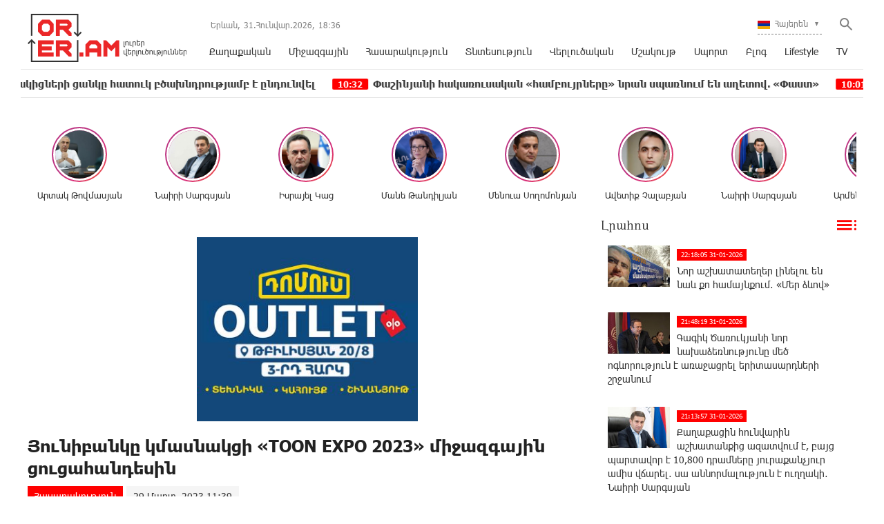

--- FILE ---
content_type: text/html; charset=UTF-8
request_url: https://www.orer.am/?p=465846&l=am
body_size: 13736
content:
<!doctype html>
<html class="no-js" lang="">
    <head>
		<!-- Google tag (gtag.js) -->
		<script async src="https://www.googletagmanager.com/gtag/js?id=G-PJH8GWSR1N"></script>
		<script>
		  window.dataLayer = window.dataLayer || [];
		  function gtag(){dataLayer.push(arguments);}
		  gtag('js', new Date());

		  gtag('config', 'G-PJH8GWSR1N');
		</script>
        <meta charset="utf-8">
        <meta http-equiv="X-UA-Compatible" content="IE=edge">
        <title>Orer.am | Յունիբանկը կմասնակցի «TOON EXPO 2023» միջազգային ցուցահանդեսին
</title>
        <meta name="description" content="">
        <meta name="viewport" content="width=device-width, initial-scale=1, user-scalable=0">

        <!-- Place favicon.ico and apple-touch-icon.png in the root directory -->

        <meta property='og:title' content="Յունիբանկը կմասնակցի «TOON EXPO 2023» միջազգային ցուցահանդեսին
" />
        <meta property='og:description' content="Յունիբանկը կմասնակցի &laquo;TOON&nbsp;EXPO&nbsp;2023&raquo; անշարժ գույքի և շինարարության խոշորագույն միջազգային ցուցահանդեսին, որն անցկացվելու է 2023 թվականի մարտի 31-ից ապրիլի 2-ը Կարեն Դեմիրճյանի ա" />
        <meta property='og:image' content="https://orer.am/timthumb.php?src=disc/29-03-23/debfc1362893263a8ef613d447306772.jpg&w=600&h=315" />
        <meta property='og:url' content="https://orer.am/?p=465846&l=am/" />
		<meta property="og:type" content="Website">
		
		<meta property="fb:app_id" content="1594874630779250" />
		<meta property="fb:pages" content="811595118908042" />


		<link rel="icon" href="favicon.ico?v=2" type="image/ico" sizes="16x16">

		<link rel="manifest" href="site.webmanifest">
		<link rel="apple-touch-icon" href="apple-touch-icon.png">
		<!-- Place favicon.ico in the root directory -->

		<link rel="stylesheet" href="webfont/stylesheet.css">
		<link rel="stylesheet" href="css/normalize.css">
		<link rel="stylesheet" href="css/owl.carousel.min.css">
		<link rel="stylesheet" href="css/owl.theme.default.min.css">
		<link rel="stylesheet" href="css/zuck.min.css">
		<link rel="stylesheet" href="css/snapgram.css">
		<link rel="stylesheet" href="css/main.css?v=0.0010">
		
		  
		<script src="js/zuck.min.js"></script>
		<script src="js/script.js"></script>
		
		<script type="text/javascript" src="https://orer.am/js/adfox.asyn.code.ver3.js?v=0.01"> </script>
		
				
		<script>window.yaContextCb = window.yaContextCb || []</script>
		<script src="https://yandex.ru/ads/system/context.js" async></script>
		<script>
			const nnlJS = document.createElement('script'); 
			nnlJS.src = "https://ads.caramel.am/nnl.js?ts="+new Date().getTime();
			nnlJS.async = true;
			document.head.appendChild(nnlJS);
		</script>

		
		<meta name="theme-color" content="#e60000">

		<script>
			var htmDIR = "/";
			var lang   = "am";
			var session_name   = "PHPSESSID";
			var session_id   = "";
		</script>
		
		<!-- Yandex.Metrika counter -->
		<script type="text/javascript" >
		   (function(m,e,t,r,i,k,a){m[i]=m[i]||function(){(m[i].a=m[i].a||[]).push(arguments)};
		   m[i].l=1*new Date();
		   for (var j = 0; j < document.scripts.length; j++) {if (document.scripts[j].src === r) { return; }}
		   k=e.createElement(t),a=e.getElementsByTagName(t)[0],k.async=1,k.src=r,a.parentNode.insertBefore(k,a)})
		   (window, document, "script", "https://mc.yandex.ru/metrika/tag.js", "ym");

		   ym(95157086, "init", {
				clickmap:true,
				trackLinks:true,
				accurateTrackBounce:true,
				webvisor:true
		   });
		</script>
		<noscript><div><img src="https://mc.yandex.ru/watch/95157086" style="position:absolute; left:-9999px;" alt="" /></div></noscript>
		<!-- /Yandex.Metrika counter -->
		

		
		

</head>
<body>

	<div id="fb-root"></div>
	<script async defer crossorigin="anonymous" src="https://connect.facebook.net/en_US/sdk.js#xfbml=1&version=v7.0&appId=171040006306876&autoLogAppEvents=1" nonce="hhasuBsa"></script>
	
	
	<header class="clearfix">
		<div class="logo">
			<a href="/?l=am">
				<img src="img/logo.png?v=2" title="Orer.am - ամենաթարմ լուրերն ու նորությունները" alt="Orer.am Logo">
			</a>
		</div>
		<div class="headerRight clearfix">
			<div class="headerRightTop clearfix">
				<div class="usefull">
					<span>Երևան,</span> <span>31.Հունվար.2026,</span> <span><div id="hours">00</div><div id="sec">:</div><div id="min">00</div></span>
				</div>
				<div class="searchWrapper">
					<div class="searchBut"></div>
					<div class="searchBox">
						<form action="/?l=am" method="get">
							<input  type="search" class="submitLine" placeholder="որոնեք ըստ վերնագրի կամ բանալի բառերի․․․" name="s" value="">
							<input  type="submit" class="submitSearch" value="Որոնել">
							<div class="closeSearch"></div>
						</form>
					</div>
				</div>
				<div class="langBar">
									<div class="currentLang">
						<a><img src="img/flags/am.png"> <span>Հայերեն</span></a>
					</div>
					<div class="selectLang">
						<a href="/?p=465846&l=ru"><img src="img/flags/ru.png"> <span>Русский</span></a>
						<a href="/?p=465846&l=en"><img src="img/flags/en.png"> <span>English</span></a>
					</div>
								</div>
			</div>
			<div class="mobiMenu">ՄԵՆՅՈՒ</div>
			<nav class="menu">
				<a href="/?cat=1&l=am" >Քաղաքական</a>
				<a href="/?cat=22&l=am" >Միջազգային</a>
				<a href="/?cat=7&l=am" >Հասարակություն</a>
				<a href="/?cat=8&l=am" >Տնտեսություն</a>
				<a href="/?cat=11&l=am" >Վերլուծական</a>
				<a href="/?cat=10&l=am" >Մշակույթ</a>
				<a href="/?cat=26&l=am" >Սպորտ</a>
				<a href="/?cat=23&l=am" >Բլոգ</a>
				<a href="/?cat=24&l=am" >Lifestyle</a>
				<a href="/?cat=25&l=am" >TV</a>
			</nav>
		</div>
	</header>
	<marquee class="ticker" behavior="scroll" direction="left" onmouseover="this.stop();" onmouseout="this.start();">
			<a href="/?p=506291&l=am">
			<time>15:19</time> Հայաստանը լրացուցիչ աջակցություն է խնդրում ԵՄ-ից 		</a>
			<a href="/?p=506290&l=am">
			<time>15:05</time> ՔՊ դիսկոտեկի մասնակիցների ցանկը հատուկ բծախնդրությամբ է ընդունվել
		</a>
			<a href="/?p=506263&l=am">
			<time>10:32</time> Փաշինյանի հակառուսական «համբույրները» նրան սպառնում են աղետով. «Փաստ»		</a>
			<a href="/?p=506260&l=am">
			<time>10:01</time> Իշխանության գործողությունները հանգեցնում են Հայաստանի իրական ինքնիշխանության արագ կորստին. «Փաստ»		</a>
			<a href="/?p=506258&l=am">
			<time>9:34</time> «Հետաքրքրասեր, բանիմաց, համեստ տղա էր Գևորգս». ավագ կապավոր Գևորգ Կարապետյանն անմահացել է հոկտեմբերի 25-ին Վարանդայում. «Փաստ»		</a>
			<a href="/?p=506257&l=am">
			<time>9:03</time> Ապագլոբալացման միտումները՝ աշխարհաքաղաքական մրցակցության հոլովույթում. «Փաստ»		</a>
			<a href="/?p=506256&l=am">
			<time>8:32</time> Պաշտպանական վերափոխումը՝ Հայաստանի գոյատևման երաշխիք. «Փաստ»		</a>
			<a href="/?p=506254&l=am">
			<time>8:01</time> «Խաղաղության հեռանկարի մասին իշխանությունների խոսույթը սին է, խաղաղության հնարավորությունները գնալով նվազում են, եթե այս իշխանությունը վերարտադրվի». «Փաստ»		</a>
			<a href="/?p=506252&l=am">
			<time>7:34</time> Ո՞ւմ կտրամադրվի լրավճար. առաջարկվում է տարանջատում սահմանել ուսուցիչ չհամարվող մանկավարժական և վարչական աշխատողների միջև. «Փաստ»		</a>
			<a href="/?p=506251&l=am">
			<time>7:03</time> Ինչպես խուսափել իշխանությունների «ջրաղացին ջուր լցնելուց». «Փաստ»		</a>
		</marquee>
	<!--
	<a href="https://shop.idealsystem.am" target="_blank" style="display: block;max-width: 1220px;width: 100%;margin: 0 auto;">
		<img src="banners/ideal.jpg?v=30" width="100%">
	</a>
	<div style="position:relative;max-width: 1220px;width: 100%;margin: 0 auto;">
		<iframe src="</?=htmDIR."banners/ideal/index.html" ?>"  width='100%' height='100' frameborder='0' scrolling='no' style='margin: 0 0 0 0;' class="sasbanner"></iframe>
		<a href="https://shop.idealsystem.am/am/saled/" target="_blank" style="display:block;position:absolute;width: 100%;height: 100%;top: 0;left: 0;"></a>
	</div>
	-->
	<div class="main clearfix">
				
				﻿			<div id="stories" class="storiesWrapper"></div>
			<script> 
			  var currentSkin = getCurrentSkin();
			  var stories = new Zuck('stories', {
				backNative: true,
				previousTap: true,
				skin: currentSkin['name'],
				autoFullScreen: currentSkin['params']['autoFullScreen'],
				avatars: currentSkin['params']['avatars'],
				paginationArrows: currentSkin['params']['paginationArrows'],
				list: currentSkin['params']['list'],
				cubeEffect: currentSkin['params']['cubeEffect'],
				localStorage: true,
				stories: [
									Zuck.buildTimelineItem(
						"494842",
						"https://orer.am/timthumb.php?src=disc/24-06-25/5c6e528d0ff05452aa17a108450793b3.jpg&w=150&h=150",
						"Արտակ Թովմասյան",
						"https://orer.am/?p=494798&l=am",
						timestamp(),
						[
							["494842-1", "photo", 10, "https://orer.am/timthumb.php?src=disc/24-06-25/e8bb92526a0db9376c16111283fdd6da.jpg&w=600&h=900", "https://orer.am/timthumb.php?src=disc/24-06-25/e8bb92526a0db9376c16111283fdd6da.jpg&w=600&h=900", 'https://orer.am/?p=494798&l=am&source=story', 'Հայաստանին անհրաժեշտ է ուժեղացնել պետական ​​սահմանի պաշտպանության միջոցները', false, '1750773713']
						]
					),
									Zuck.buildTimelineItem(
						"494840",
						"https://orer.am/timthumb.php?src=disc/24-06-25/a97a4c4d22cfd2309a49c58eb2312feb.jpg&w=150&h=150",
						"Նաիրի Սարգսյան",
						"https://orer.am/?p=494833&l=am",
						timestamp(),
						[
							["494840-1", "photo", 10, "https://orer.am/timthumb.php?src=disc/24-06-25/2d890fb73f54a6c6709fc080ba9dec84.jpg&w=600&h=900", "https://orer.am/timthumb.php?src=disc/24-06-25/2d890fb73f54a6c6709fc080ba9dec84.jpg&w=600&h=900", 'https://orer.am/?p=494833&l=am&source=story', 'ՀԷՑ-ի հնարավոր «պետականացումն» անթույլատրելի է և կունենա անդառնալի հետևանքներ', false, '1750773648']
						]
					),
									Zuck.buildTimelineItem(
						"494839",
						"https://orer.am/timthumb.php?src=disc/24-06-25/70df4ef8672e1eaf37c5237feb66f968.jpg&w=150&h=150",
						"Իսրայել Կաց",
						"https://orer.am/?p=494835&l=am",
						timestamp(),
						[
							["494839-1", "photo", 10, "https://orer.am/timthumb.php?src=disc/24-06-25/51840e1567c9cd70a9ace32e8dec6b10.jpg&w=600&h=900", "https://orer.am/timthumb.php?src=disc/24-06-25/51840e1567c9cd70a9ace32e8dec6b10.jpg&w=600&h=900", 'https://orer.am/?p=494835&l=am&source=story', 'Իրանից hրթիռներ են արձшկվել Իսրայելի տարածքի ուղղությամբ, հրամայել եմ արձագանքել hրադադարի խախտումներին', false, '1750773598']
						]
					),
									Zuck.buildTimelineItem(
						"480370",
						"https://orer.am/timthumb.php?src=disc/22-07-24/e332875c1aecb4b71f74371620b4975d.jpg&w=150&h=150",
						"Մանե Թանդիլյան",
						"https://orer.am/?p=480351&l=am",
						timestamp(),
						[
							["480370-1", "photo", 10, "https://orer.am/timthumb.php?src=disc/22-07-24/ba3a32dc393c509117227fdc01b5138d.jpg&w=600&h=900", "https://orer.am/timthumb.php?src=disc/22-07-24/ba3a32dc393c509117227fdc01b5138d.jpg&w=600&h=900", 'https://orer.am/?p=480351&l=am&source=story', 'Ադրբեջանի նախագահը հերթական անգամ խոսում է ադրբեջանցիների՝ Հայաստան վերադարձի մասին, որին ի պատասխան Հայաստանի վարչապետը լուռ հեծանիվ է քշում', false, '1721655322']
						]
					),
									Zuck.buildTimelineItem(
						"479554",
						"https://orer.am/timthumb.php?src=disc/27-06-24/3316571606852d104b8811de32a53700.jpg&w=150&h=150",
						"Մենուա Սողոմոնյան",
						"https://orer.am/?p=479533&l=am",
						timestamp(),
						[
							["479554-1", "photo", 10, "https://orer.am/timthumb.php?src=disc/27-06-24/6955e7b8699b5dc8a10a7067a7912430.jpg&w=600&h=900", "https://orer.am/timthumb.php?src=disc/27-06-24/6955e7b8699b5dc8a10a7067a7912430.jpg&w=600&h=900", 'https://orer.am/?p=479533&l=am&source=story', 'Իշխանության նպատակները հայկական չեն, Սրբազան շարժման նպատակը հայկական է', false, '1719468793']
						]
					),
									Zuck.buildTimelineItem(
						"479553",
						"https://orer.am/timthumb.php?src=disc/27-06-24/e6fa1481a03dcb3eb089e133161b2019.jpg&w=150&h=150",
						"Ավետիք Չալաբյան",
						"https://orer.am/?p=479552&l=am",
						timestamp(),
						[
							["479553-1", "photo", 10, "https://orer.am/timthumb.php?src=disc/27-06-24/02e305d28a03497d1ce40e79825db27a.jpg&w=600&h=900", "https://orer.am/timthumb.php?src=disc/27-06-24/02e305d28a03497d1ce40e79825db27a.jpg&w=600&h=900", 'https://orer.am/?p=479552&l=am&source=story', 'ԵԽԽՎ-ն միաձայն ընդունեց իր մշտադիտարկման հանձնաժողովի կողմից պատրաստած զեկույցը Հայաստանի Հանրապետության ստանձնած պարտավորությունների կատարման վերաբերյալ', false, '1719468748']
						]
					),
									Zuck.buildTimelineItem(
						"478309",
						"https://orer.am/timthumb.php?src=disc/24-05-24/f1cfde4518283846bd3dfc42321d7670.jpg&w=150&h=150",
						"Նաիրի Սարգսյան",
						"https://orer.am/?p=478308&l=am",
						timestamp(),
						[
							["478309-1", "photo", 10, "https://orer.am/timthumb.php?src=disc/24-05-24/fb8955ee4b4f2bee14d84fcf6370b810.jpg&w=600&h=900", "https://orer.am/timthumb.php?src=disc/24-05-24/fb8955ee4b4f2bee14d84fcf6370b810.jpg&w=600&h=900", 'https://orer.am/?p=478308&l=am&source=story', 'Ցավակցում եմ բարեկամ Իրանի ժողովրդին՝ մաղթելով ուժ հաղթահարելու այս ծանր փորձությունը', false, '1716530188']
						]
					),
									Zuck.buildTimelineItem(
						"477947",
						"https://orer.am/timthumb.php?src=disc/14-05-24/a1338825bcc6f7e163de8db4653f02f7.jpg&w=150&h=150",
						"Արմեն Մանվելյան",
						"https://orer.am/?p=477946&l=am",
						timestamp(),
						[
							["477947-1", "photo", 10, "https://orer.am/timthumb.php?src=disc/14-05-24/05ac4ec255a18716aeecf97801b0ee83.jpg&w=600&h=900", "https://orer.am/timthumb.php?src=disc/14-05-24/05ac4ec255a18716aeecf97801b0ee83.jpg&w=600&h=900", 'https://orer.am/?p=477946&l=am&source=story', 'Սրբազան շարժումը դատապարտված է հաջողության հասնելու, հակառակ դեպքում 1915 թվականի կրկնությունը ուրվագծվելու է մեր աչքի առաջ ու լինելու է էլ ավելի դաժան', false, '1715686204']
						]
					),
									Zuck.buildTimelineItem(
						"477591",
						"https://orer.am/timthumb.php?src=disc/06-05-24/8cac7d62f3f066c3ba0e235566feb263.jpg&w=150&h=150",
						"Բագրատ Սրբազան",
						"https://orer.am/?p=477583&l=am",
						timestamp(),
						[
							["477591-1", "photo", 10, "https://orer.am/timthumb.php?src=disc/06-05-24/63f1eef06025f8585bf11a2802324ca1.jpg&w=600&h=900", "https://orer.am/timthumb.php?src=disc/06-05-24/63f1eef06025f8585bf11a2802324ca1.jpg&w=600&h=900", 'https://orer.am/?p=477583&l=am&source=story', 'Ովքեր կգոռան, կճչան, կհեռացվեն, սա կուռքերի շարժում չէ, այլ՝ արժանապատվության', false, '1714998087']
						]
					),
									Zuck.buildTimelineItem(
						"474997",
						"https://orer.am/timthumb.php?src=disc/23-02-24/8537ed4f0b4c9d30304aca7ebf283a1a.jpg&w=150&h=150",
						"Մենուա Սողոմոնյան",
						"https://orer.am/?p=474989&l=am",
						timestamp(),
						[
							["474997-1", "photo", 10, "https://orer.am", "https://orer.am", 'https://orer.am/?p=474989&l=am&source=story', 'Մյունխենում շահեցին բոլորը, բացի Հայաստանից', false, '1708665452']
						]
					),
								],
				onNavigateItem (storyId, nextStoryId, callback) {
				  callback();  // on navigate item of story
				},
				language: {
				unmute: 'Միացրեք ձայնը հպումով',
				keyboardTip: 'Սեղմեք բացատ հաջորդին անցնելու համար',
				visitLink: 'Անցնել հղումով',
				time: {
					ago: 'առաջ',
					hour: 'ժամ առաջ',
					hours: 'ժամ առաջ',
					minute: 'րոպե առաջ',
					minutes: 'րոպե առաջ',
					fromnow: 'այս պահից',
					seconds: 'վայրկյաններ առաջ',
					yesterday: 'երեկ',
					tomorrow: 'վաղը',
					days: 'օր առաջ'
				}
			  }
			  });
			</script>				<div id="make-count" data-id="465846"></div>
				<div class="mainLeft">
					<article class="newsShow">
						<div class="responsive_ad_container" style="position:relative;width:336px;height:280px;margin:20px auto;"><iframe data-aa="tl_native" src="https://pub.vcs-ads.agency/?campaign=domus" loading="lazy" style="position: absolute;top: 0;left: 0;width: 336px;border: none;height: 280px;"></iframe></div>						
						<h1>Յունիբանկը կմասնակցի «TOON EXPO 2023» միջազգային ցուցահանդեսին
</h1>		
													<a class="articleCat" href="/?cat=7&l=am">Հասարակություն</a>	
												<time>29 Մարտ, 2023 11:39</time>
												<div class="responsive_ad_container" style="position:relative;width:336px;height:280px;margin:0 auto;"><iframe data-aa="tl_native" src="https://pub.vcs-ads.agency/?campaign=solaron" loading="lazy" style="position: absolute;top: 0;left: 0;width: 336px;border: none;height: 280px;"></iframe></div>
						<div class="articleSharer">
							<div class="fb-share-button" data-href="https://orer.am/?p=465846&l=am/" data-layout="button_count" data-size="large"><a target="_blank" href="https://www.facebook.com/sharer/sharer.php?u=https://orer.am/?p=465846&l=am/&amp;src=sdkpreparse" class="fb-xfbml-parse-ignore">Կիսվել</a></div>
							<script src="https://yastatic.net/es5-shims/0.0.2/es5-shims.min.js"></script>
							<script src="https://yastatic.net/share2/share.js"></script>
							<div class="ya-share2" data-services="odnoklassniki,vkontakte,twitter,linkedin,viber,whatsapp,skype,telegram"></div>
						</div>
						<div class="articleMedia">
													<img src="/timthumb.php?src=disc/29-03-23/debfc1362893263a8ef613d447306772.jpg&w=780" title="Յունիբանկը կմասնակցի «TOON EXPO 2023» միջազգային ցուցահանդեսին
">
												</div>
						<div class="responsive_ad_container" style="position:relative;width:336px;height:280px;margin:20px auto;"><iframe data-aa="tl_native" src="https://pub.vcs-ads.agency/?campaign=vega" loading="lazy" style="position: absolute;top: 0;left: 0;width: 336px;border: none;height: 280px;"></iframe></div>
						<div><span lang="RU">Յունիբանկը կմասնակցի &laquo;</span>TOON&nbsp;EXPO<span lang="RU">&nbsp;2023&raquo; անշարժ գույքի և շինարարության խոշորագույն միջազգային ցուցահանդեսին, որն անցկացվելու է 2023 թվականի մարտի 31-ից ապրիլի 2-ը Կարեն Դեմիրճյանի անվան Մարզահամերգային համալիրում։ Ցուցահանդեսը կգործի ժամը 12:00-20:00-ն:</span></div>
<div><span lang="RU">Բանկի տաղավարում կներկայացվեն և մանրածախ, և բիզնես&nbsp;</span>գործիքները<span lang="RU">: Կառուցապատողների հետ համատեղ հիփոթեքային վարկավորման ծրագրերը բանկին հնարավորություն են տալիս հաճախորդներին առաջարկել բնակարան գնելու ամենահարմար պայմանները՝ բացառիկ նախագծերի շրջանակներում: Առաջնային շուկայում բնակարանների ձեռքբերման համար Յունիբանկը տրամադրում է դրամային հիփոթեքային վարկեր՝ 10,9%&nbsp;</span>տարեկան&nbsp;տոկոսադրույքով և 10% կանխավճարով, որը շուկայի լավագույն առաջարկներից է։</div>
<div><span lang="RU">Բանկի մասնագետները մանրակրկիտ ձևով կներկայացնեն նաև շինարարության և անշարժ գույքի ոլորտ</span>ի&nbsp;ձեռնարկությունների վարկավորման հնարավորություններն ու առավելությունները։ Յունիբանկում բիզնես վարկը&nbsp;տրամադրվում&nbsp;է&nbsp;սկսած<span lang="RU">&nbsp;5%&nbsp;</span>տարեկան&nbsp;տոկոսադրույքով&nbsp;եվրոյով՝&nbsp;մինչև 5 տարի ժամկետով: Վարկի կարևոր առավելությունն է 12-ամսյա արտոնյալ ժամկետի հնարավորությունը, որի ընթացքում վարկառուն վճարում է միայն տոկոսագումարը։ Վարկը տրամադրվում է նաև այլ բանկերում&nbsp;գործող&nbsp;վարկերի վերաֆինանսավորման նպատակով:</div>
<div>TOON&nbsp;EXPO<span lang="RU">&nbsp;2023-ին կմասնակցեն ավելի քան 80 կազմակերպություններ, այդ թվում՝ շինարարության և վերականգնվող էներգիայի ոլորտներում գործող ընկերություններ, անշարժ գույքի գործակալություններ, բանկեր, օդափոխության և ջեռուցման համակարգերի մատակարարներ, մասնագիտացված խանութներ։ Ցուցահանդեսին զուգահեռ՝ կանցկացվեն թեմատիկ սեմինարներ, մրցանակային խաղարկություններ:</span></div>												<div class="articleSharer">
							<div class="fb-share-button" data-href="https://orer.am/?p=465846&l=am/" data-layout="button_count" data-size="large"><a target="_blank" href="https://www.facebook.com/sharer/sharer.php?u=https%3A%2F%2Fdevelopers.facebook.com%2Fdocs%2Fplugins%2F&amp;src=sdkpreparse" class="fb-xfbml-parse-ignore">Կիսվել</a></div>
							<script src="https://yastatic.net/es5-shims/0.0.2/es5-shims.min.js"></script>
							<script src="https://yastatic.net/share2/share.js"></script>
							<div class="ya-share2" data-services="odnoklassniki,vkontakte,twitter,linkedin,viber,whatsapp,skype,telegram"></div>
						</div>
												<div class="fb-comments" data-href="https://orer.am/?p=465846&l=am/" data-numposts="3" data-width="100%"></div>
								
							
					</article>					
					<div class="responsive_ad_container" style="position: relative;width: 100%;overflow: hidden;padding-top: calc(90 / 728 * 100%);margin:0 auto;margin-bottom: 20px;">
					<iframe data-aa="45" referrerpolicy="origin" src="//pub.vcs-ads.agency/?ad=45&format=responsive&ratio=728:90" style="position: absolute;top: 0;left: 0;bottom: 0;right: 0;width: 100%;height: 100%;border: none;"></iframe>
					</div>

				</div>
						<div class="mainRight">
			<div class="titler"><a href="/?news_line&l=am">Լրահոս <img src="img/cat_icons/1.png"></a></div>
			<div class="timeline">
				<a href='/?p=506314&l=am' class='clearfix'><img src='/timthumb.php?src=disc/31-01-26/d9b2d4890226bb99c06b7f9885b0180f.jpg&w=90&h=60'><time>22:18:05 31-01-2026</time><span>Նոր աշխատատեղեր լինելու են նաև քո համայնքում․ «Մեր ձևով»</span></a><a href='/?p=506313&l=am' class='clearfix'><img src='/timthumb.php?src=disc/31-01-26/96a24c752777d01356287b77febdd6a9.jpg&w=90&h=60'><time>21:48:19 31-01-2026</time><span>Գագիկ Ծառուկյանի նոր նախաձեռնությունը մեծ ոգևորություն է առաջացրել երիտասարդների շրջանում
</span></a><a href='/?p=506312&l=am' class='clearfix'><img src='/timthumb.php?src=disc/31-01-26/2b94c5a95831c7266c8f4c88368ec7e8.jpg&w=90&h=60'><time>21:13:57 31-01-2026</time><span>Քաղաքացին հունվարին աշխատանքից ազատվում է, բայց պարտավոր է 10,800 դրամները յուրաքանչյուր ամիս վճարել․ սա աննորմալություն է ուղղակի․ Նաիրի Սարգսյան</span></a><a href='/?p=506311&l=am' class='clearfix'><img src='/timthumb.php?src=disc/31-01-26/0b80180f2c7900ffb48d443a33c34718.jpg&w=90&h=60'><time>21:00:31 31-01-2026</time><span>«Եվրոպան չի գա մեզ փրկելու». Արման Ղուկասյանը՝ իրական քաղաքականության մասին (տեսանյութ)
</span></a><a href='/?p=506309&l=am' class='clearfix'><img src='/timthumb.php?src=disc/31-01-26/dc68c194d09a82e791b03d83de18a5a7.jpg&w=90&h=60'><time>20:44:27 31-01-2026</time><span>ՔՊ-ականները խուճապի մեջ են Սամվել Կարապետյանի տնտեսական ծրագրի պատճառով․ Անդրանիկ Գևորգյան</span></a><a href='/?p=506308&l=am' class='clearfix'><img src='/timthumb.php?src=disc/31-01-26/03bb04e4369fb939d99bb46bed59cb04.jpg&w=90&h=60'><time>19:34:34 31-01-2026</time><span>Ինչ է առաջարկում «Դասավանդի՛ր հանուն Հայաստանի» ծրագիրը երիտասարդներին </span></a><a href='/?p=506307&l=am' class='clearfix'><img src='/timthumb.php?src=disc/31-01-26/aa10794e72b79aa8190ed62ab6e60f76.jpg&w=90&h=60'><time>18:55:34 31-01-2026</time><span>Առանց ուժի իրավունքը դատարկ բառ է․ Արմեն Մանվելյան</span></a><a href='/?p=506306&l=am' class='clearfix'><img src='/timthumb.php?src=disc/31-01-26/cefd9c08c48af098323c06cc5e76dec6.jpg&w=90&h=60'><time>18:35:07 31-01-2026</time><span>«ռեԱրմենիա» նորաստեղծ ակադեմիան ներգրավել է 10 մլն ԱՄՆ դոլար ընդհանուր գնահատմամբ ներդրում և սկսում է AI կրթության ու տեխնոլոգիաների արտահանումը</span></a><a href='/?p=506305&l=am' class='clearfix'><img src='/timthumb.php?src=disc/31-01-26/df402075e4d210383c5a732edb9ae6f0.jpg&w=90&h=60'><time>18:15:05 31-01-2026</time><span>Փաշինյանն ասում է ընտրեք ինձ, որ խաղաղությունը երաշխավորված լինի․ Մենուա Սողոմոնյան</span></a><a href='/?p=506304&l=am' class='clearfix'><img src='/timthumb.php?src=disc/31-01-26/1ef57f17af46a2d1e877a4e530c70470.jpg&w=90&h=60'><time>18:05:15 31-01-2026</time><span>2005 թվականից գործող Տաշիրի կարի ֆաբրիկան այսօր Լոռու մարզի խոշոր գործատուներից մեկն է</span></a><a href='/?p=506303&l=am' class='clearfix'><img src='/timthumb.php?src=disc/31-01-26/ef96b1ad6998932f2fa4e3687e1add07.jpg&w=90&h=60'><time>17:40:04 31-01-2026</time><span>Աշխատելու համար մարդկանց արտերկիր մեկնելը լուծում չէ․ «Մեր ձևով»</span></a><a href='/?p=506302&l=am' class='clearfix'><img src='/timthumb.php?src=disc/31-01-26/680c2c05d49b24be04f7d20c3a977424.jpg&w=90&h=60'><time>17:25:24 31-01-2026</time><span>Սա խաղաղության ու պատերազմի ընտրություն չէ, սա հանձնվելու կամ դիմադրելու հարց է․ Ավետիք Չալաբյան</span></a><a href='/?p=506299&l=am' class='clearfix'><img src='/timthumb.php?src=disc/31-01-26/57b36aab7dfc6c0ee2856e654cbe897f.jpg&w=90&h=60'><time>17:08:14 31-01-2026</time><span>Հաց եւ տեսարաններ․ հացը ցորենն է, որ բերում են Ադրբեջանով, տեսարանն էլ՝ թմբուկը</span></a><a href='/?p=506297&l=am' class='clearfix'><img src='/timthumb.php?src=disc/31-01-26/fcc2c008728ce13c7dd6662be08eefba.jpg&w=90&h=60'><time>17:01:34 31-01-2026</time><span>Արցախը ոչնչացվել է, հերթը Սյունիքինն է․ էթնիկ զտումից՝ հայերի արտամղում. Սուրեն Սուրենյանց (տեսանյութ)
</span></a><a href='/?p=506296&l=am' class='clearfix'><img src='/timthumb.php?src=disc/31-01-26/48097bb1e362647579b384150400fd4f.jpg&w=90&h=60'><time>16:55:57 31-01-2026</time><span>Այսօր դուք Եկեղեցու պառակտման գործին եք միացել, մինչդեռ վերջին մեկ տարվա ընթացքում Ադրբեջանը իրականացրել է տասնյակից ավելի զորավարժություններ. Աննա Ղուկասյան</span></a><a href='/?p=506295&l=am' class='clearfix'><img src='/timthumb.php?src=disc/31-01-26/f0845e828162313b5565dc23fa6f8ecb.jpg&w=90&h=60'><time>16:13:57 31-01-2026</time><span>Անարդար պայմաններ տելեկոմների համար. վճարահաշվարկային ընկերությունները մինչև 400% ավելի բարձր միջնորդավճար են պահանջում
</span></a><a href='/?p=506294&l=am' class='clearfix'><img src='/timthumb.php?src=disc/31-01-26/8a4e635c67349fe21dea73cc8f1df5ef.jpg&w=90&h=60'><time>15:48:05 31-01-2026</time><span>Ռուսաստանի հետ համագործակցության շրջանակներում Հայաստանը և՛ ՌԴ-ից, և՛ ՀԱՊԿ-ից էժան գներով կամ էլ անվճար զենք ենք ձեռք բերել
</span></a><a href='/?p=506292&l=am' class='clearfix'><img src='/timthumb.php?src=disc/31-01-26/48939dad4c8afba0f5cfb45e0d08e5c3.jpg&w=90&h=60'><time>15:20:21 31-01-2026</time><span>Ապահովագրությամբ փոխհատուցվող գումարը լիարժեք բուժմանը չի բավականացնելու․Մենուա Սողոմոնյան</span></a><a href='/?p=506291&l=am' class='clearfix'><img src='/timthumb.php?src=disc/31-01-26/9f6ecba7888b3a8e8e7530bdd3ee506a.jpg&w=90&h=60'><time>15:19:55 31-01-2026</time><span>Հայաստանը լրացուցիչ աջակցություն է խնդրում ԵՄ-ից </span></a><a href='/?p=506290&l=am' class='clearfix'><img src='/timthumb.php?src=disc/31-01-26/4e42cf69f29b66ee1c7c254ff14e0585.jpg&w=90&h=60'><time>15:05:19 31-01-2026</time><span>ՔՊ դիսկոտեկի մասնակիցների ցանկը հատուկ բծախնդրությամբ է ընդունվել
</span></a><a href='/?p=506289&l=am' class='clearfix'><img src='/timthumb.php?src=disc/31-01-26/4aa623875259173bde57dbc72e8e4dae.jpg&w=90&h=60'><time>14:45:54 31-01-2026</time><span>0 տոկոս հարկ` փոքր բիզնեսի համար. Ռուբեն Մխիթարյան
</span></a><a href='/?p=506288&l=am' class='clearfix'><img src='/timthumb.php?src=disc/31-01-26/f325ea0ce1505c623750eb8f3a8ae361.jpg&w=90&h=60'><time>14:37:30 31-01-2026</time><span>Առանց ուժի իրավունքը դատարկ բառ է․ Արմեն Մանվելյան</span></a><a href='/?p=506287&l=am' class='clearfix'><img src='/timthumb.php?src=disc/31-01-26/597101ac7b0b7dfbc7fb0091065f417a.jpg&w=90&h=60'><time>14:29:53 31-01-2026</time><span>Նոր դավադրություն եկեղեցու և բանակի դեմ
</span></a><a href='/?p=506286&l=am' class='clearfix'><img src='/timthumb.php?src=disc/31-01-26/f6b792681f798c2d6271d187d80f08cf.jpg&w=90&h=60'><time>14:16:51 31-01-2026</time><span>Ադրբեջանի հռետորաբանությունն ու գործողությունները հակասում են խաղաղության օրակարգին․ Արեգ Սավգուլյան</span></a><a href='/?p=506285&l=am' class='clearfix'><img src='/timthumb.php?src=disc/31-01-26/1b67a03b9aa0e912557bd6051f762c33.jpg&w=90&h=60'><time>14:12:35 31-01-2026</time><span>Կորուստները ժամանակավոր են, պետք է համախմբվենք․ Գագիկ Հովհաննիսյան</span></a><a href='/?p=506284&l=am' class='clearfix'><img src='/timthumb.php?src=disc/31-01-26/41b12e172429b6dfce496456a1beeb78.jpg&w=90&h=60'><time>14:08:33 31-01-2026</time><span>Սամվել Կարապետյանի գլխավորած ուժը իրազեկման արշավ է սկսում
</span></a><a href='/?p=506282&l=am' class='clearfix'><img src='/timthumb.php?src=disc/31-01-26/b53b1b4908e215c4928379f3b968526f.jpg&w=90&h=60'><time>12:43:55 31-01-2026</time><span>Ուժեղ Հայաստան լինելու է Սամվել Կարապետյանի հետ. Մարիաննա Ղահրամանյան</span></a><a href='/?p=506281&l=am' class='clearfix'><img src='/timthumb.php?src=disc/31-01-26/5c641900b4be64823a95d08f059c6418.jpg&w=90&h=60'><time>12:38:16 31-01-2026</time><span>Արշակ Կարապետյան. Հայաստանը տոտալիտար դիկտատուրայի է վերածվել
</span></a><a href='/?p=506280&l=am' class='clearfix'><img src='/timthumb.php?src=disc/31-01-26/3d1c3920bf46d992b5a164c6ec04a1c6.jpg&w=90&h=60'><time>12:19:38 31-01-2026</time><span>Քրեական գործեր Եկեղեցու դեմ և քաղբանտարկյալներ. ինչ է կատարվում Հայաստանում. Էդմոն Մարուքյան</span></a><a href='/?p=506278&l=am' class='clearfix'><img src='/timthumb.php?src=disc/31-01-26/cfd35ff8894fe1ab72db5ffc7f58c26a.jpg&w=90&h=60'><time>12:11:47 31-01-2026</time><span>Թուրքիայի հետ սահման ենք բացում, բայց մեր տնտեսությունը չենք պաշտպանում. Էդմոն Մարուքյան
</span></a><a href='/?p=506242&l=am' class='clearfix'><img src='/timthumb.php?src=disc/30-01-26/59bfe48c7292b26f1717e71717a19532.jpg&w=90&h=60'><time>12:05:09 31-01-2026</time><span>Արցախի 63/1 հասցեում իր հյուրընկալ դռներն է բացել Դեկորա խանութ-սրահի նոր մասնաճյուղը
</span></a><a href='/?p=506276&l=am' class='clearfix'><img src='/timthumb.php?src=disc/31-01-26/1e5554dd65274402a90fc1e7c97d6ccb.jpg&w=90&h=60'><time>11:59:43 31-01-2026</time><span>«Հայ Առաքելական Եկեղեցու և Քրիստոնեության պաշտպանության» կոմիտեի կոնֆերանսը՝ Բրատիսլավայում (տեսանյութ)
</span></a><a href='/?p=506275&l=am' class='clearfix'><img src='/timthumb.php?src=disc/31-01-26/b197d730d315c31f6c019bdd4af5eca8.jpg&w=90&h=60'><time>11:55:19 31-01-2026</time><span>Հաղթանակը հայ ժողովրդինն է լինելու. Հրայր Կամենդատյան</span></a><a href='/?p=506274&l=am' class='clearfix'><img src='/timthumb.php?src=disc/31-01-26/197a16fe2a66de8fe1b9833ca07ba849.jpg&w=90&h=60'><time>11:46:10 31-01-2026</time><span>Նողկանք ապրեցի՝ իմանալով, որ Սուրեն Պապիկյան անունը կրող անձի հրամանով լուծարվել է ՀՀ Զինված ուժերում գործող հոգևոր ծառայությունը. Մ. Սողոմոնյան</span></a><a href='/?p=506267&l=am' class='clearfix'><img src='/timthumb.php?src=disc/31-01-26/2ae42459d9d0a09df55677d223c41428.jpg&w=90&h=60'><time>11:34:01 31-01-2026</time><span>Լեգենդար «ցատկոտողը». ի՞նչ էր իրականում իրենից ներկայացնում «Պազիկը». «Փաստ»</span></a><a href='/?p=506273&l=am' class='clearfix'><img src='/timthumb.php?src=disc/31-01-26/6b731bb96fe8477a9646b2a886e8f235.jpg&w=90&h=60'><time>11:20:09 31-01-2026</time><span>Ոմանք հոգնել են, բայց կան մարդիկ, ովքեր շարունակում են պայքարել․ Ավետիք Չալաբյան</span></a><a href='/?p=506272&l=am' class='clearfix'><img src='/timthumb.php?src=disc/31-01-26/9c4a299c46e039342832005ce8323257.jpg&w=90&h=60'><time>11:16:06 31-01-2026</time><span>Ինչքան էլ Ալիևն ու Էրդողանը ընտրակաշառք տան, մեր ժողովուրդը այդ խայծը չի ուտելու. Ավետիք Չալաբյան
</span></a><a href='/?p=506271&l=am' class='clearfix'><img src='/timthumb.php?src=disc/31-01-26/d948cea0a3dc0b312072c8148ade76d1.jpg&w=90&h=60'><time>11:11:36 31-01-2026</time><span>Նոր արևային վահանակը միաժամանակ արտադրում և կուտակում է էներգիա</span></a><a href='/?p=506266&l=am' class='clearfix'><img src='/timthumb.php?src=disc/31-01-26/81cf984804f931659e96095209926a7e.jpg&w=90&h=60'><time>11:03:26 31-01-2026</time><span>ՊԱՏՄՈՒԹՅԱՆ ԱՅՍ ՕՐԸ (31 հունվարի). Բազմահազարանոց ցույց Երևանում, մահափորձ քաղաքական գործչի դեմ. «Փաստ»</span></a><a href='/?p=506269&l=am' class='clearfix'><img src='/timthumb.php?src=disc/31-01-26/6b76d2fc8ab737a8cac6b493f7867f50.jpg&w=90&h=60'><time>10:48:00 31-01-2026</time><span>Հայաստանում բռնաճնշումների նոր ալիք՝ ընտրություններից առաջ
</span></a><a href='/?p=506268&l=am' class='clearfix'><img src='/timthumb.php?src=disc/31-01-26/0c10b907fd24ab6bbf6e60e135640218.jpg&w=90&h=60'><time>10:34:43 31-01-2026</time><span>Դատարանի միջամտությունը Եկեղեցու կառավարմանը վտանգում է Հայաստանի սահմանադրական հիմքերը
</span></a><a href='/?p=506263&l=am' class='clearfix'><img src='/timthumb.php?src=disc/31-01-26/a6210a900541d8f68e37669793363a20.jpg&w=90&h=60'><time>10:32:17 31-01-2026</time><span>Փաշինյանի հակառուսական «համբույրները» նրան սպառնում են աղետով. «Փաստ»</span></a><a href='/?p=506260&l=am' class='clearfix'><img src='/timthumb.php?src=disc/31-01-26/86751b6d15da732d2be721d41e78c83e.jpg&w=90&h=60'><time>10:01:08 31-01-2026</time><span>Իշխանության գործողությունները հանգեցնում են Հայաստանի իրական ինքնիշխանության արագ կորստին. «Փաստ»</span></a><a href='/?p=506258&l=am' class='clearfix'><img src='/timthumb.php?src=disc/30-01-26/66c9cc1e587da22d49af173f917f7dac.jpg&w=90&h=60'><time>9:34:29 31-01-2026</time><span>«Հետաքրքրասեր, բանիմաց, համեստ տղա էր Գևորգս». ավագ կապավոր Գևորգ Կարապետյանն անմահացել է հոկտեմբերի 25-ին Վարանդայում. «Փաստ»</span></a><a href='/?p=506257&l=am' class='clearfix'><img src='/timthumb.php?src=disc/30-01-26/49d25cad655e43232d4390e28054c7d8.jpg&w=90&h=60'><time>9:03:41 31-01-2026</time><span>Ապագլոբալացման միտումները՝ աշխարհաքաղաքական մրցակցության հոլովույթում. «Փաստ»</span></a><a href='/?p=506256&l=am' class='clearfix'><img src='/timthumb.php?src=disc/30-01-26/0779905a353b02028a598b317a93a80c.jpg&w=90&h=60'><time>8:32:36 31-01-2026</time><span>Պաշտպանական վերափոխումը՝ Հայաստանի գոյատևման երաշխիք. «Փաստ»</span></a><a href='/?p=506254&l=am' class='clearfix'><img src='/timthumb.php?src=disc/30-01-26/1c60ba4c91e006c64944a7ae3ee7e938.jpg&w=90&h=60'><time>8:01:34 31-01-2026</time><span>«Խաղաղության հեռանկարի մասին իշխանությունների խոսույթը սին է, խաղաղության հնարավորությունները գնալով նվազում են, եթե այս իշխանությունը վերարտադրվի». «Փաստ»</span></a><a href='/?p=506252&l=am' class='clearfix'><img src='/timthumb.php?src=disc/30-01-26/9a76cda907f60bcff7a8e6dafc620e3c.jpg&w=90&h=60'><time>7:34:28 31-01-2026</time><span>Ո՞ւմ կտրամադրվի լրավճար. առաջարկվում է տարանջատում սահմանել ուսուցիչ չհամարվող մանկավարժական և վարչական աշխատողների միջև. «Փաստ»</span></a><a href='/?p=506251&l=am' class='clearfix'><img src='/timthumb.php?src=disc/30-01-26/0994a99a92206f4c05ece2bf01b359fe.jpg&w=90&h=60'><time>7:03:43 31-01-2026</time><span>Ինչպես խուսափել իշխանությունների «ջրաղացին ջուր լցնելուց». «Փաստ»</span></a><a href='/?p=506250&l=am' class='clearfix'><img src='/timthumb.php?src=disc/30-01-26/ff5b8c0bedba62149f688c1380e53795.jpg&w=90&h=60'><time>6:32:35 31-01-2026</time><span>Խոշոր հարկատուների վճարած հարկերի մոտ կեսն ապահովում է 50 ընկերություն. «Փաստ»</span></a>			</div>
			<div class="allTimeline">
				<a href="/?news_line&l=am">Ամբողջ լրահոսը »</a>
			</div>	
			<a href="https://bit.ly/3OyfO9n" target="_blank" style="display:block; margin-bottom:20px;">
				<img src="banners/pallada.gif" width="100%">
			</a>
			<div class="dateSearchBox clearfix">
				<form action="/?s" method="get" id="dtaeSearch">
					<input type="date" class="dateSearchLine" name="s" value="2026-01-31" min="2012-02-09" max="2026-01-31">
					<input type="hidden" name="date" value="true">
					<input type="hidden" name="l" value="am">
					<input type="submit" value="Որոնել" class="dateSubmit">
				</form>
			</div>
			<div data-la-block="277abaf5-fbd1-40d3-9deb-c35f582601c7"></div>
			
			<div class="blogMain">
				<div class="titler titleronDark">
					<a a href="/?cat=23&l=am">Բլոգ <img src="img/cat_icons/11.png"></a>
				</div>
				<div class="blogMainBox clearfix">
										<a href="/?p=506296&l=am" class="clearfix">
						<img src="/timthumb.php?src=disc/31-01-26/48097bb1e362647579b384150400fd4f.jpg&w=120&h=120">
						<span>Այսօր դուք Եկեղեցու պառակտման գործին եք միացել, մինչդեռ վերջին մեկ տարվա ընթացքում Ադրբեջանը իրականացրել է տասնյակից ավելի զորավարժություններ. Աննա Ղուկասյան</span>
					</a>
										<a href="/?p=506274&l=am" class="clearfix">
						<img src="/timthumb.php?src=disc/31-01-26/197a16fe2a66de8fe1b9833ca07ba849.jpg&w=120&h=120">
						<span>Նողկանք ապրեցի՝ իմանալով, որ Սուրեն Պապիկյան անունը կրող անձի հրամանով լուծարվել է ՀՀ Զինված ուժերում գործող հոգևոր ծառայությունը. Մ. Սողոմոնյան</span>
					</a>
										<a href="/?p=506241&l=am" class="clearfix">
						<img src="/timthumb.php?src=disc/30-01-26/fdbce99c2789924d8760b17c34f25a5a.jpg&w=120&h=120">
						<span>5 տարվա մեջ 300.000 աշխատատեղ ստեղծելու մասին հարցեր ունե՞ք․ Նարեկ Կարապետյան</span>
					</a>
										<a href="/?p=506236&l=am" class="clearfix">
						<img src="/timthumb.php?src=disc/30-01-26/a93f8aa281508dd35d486fc0d8dbc92f.jpg&w=120&h=120">
						<span>Էդմոն Մարուքյանը բանախոսել է Եվրոպական լիբերալ ֆորումի կողմից կազմակերպված կանանց առաջնորդության և քաղաքականությունում նրանց դերի բարձրացման թեմայով ինտենսիվ դասընթացում</span>
					</a>
										<a href="/?p=506235&l=am" class="clearfix">
						<img src="/timthumb.php?src=disc/30-01-26/f4ff5b11af76ccbd6f0ab28a7d56a2db.jpg&w=120&h=120">
						<span>Նարեկի առողջական վիճակի ու անազատության մեջ գտնվելու պատասխանատուները՝ քննիչը, դատախազն ու դատավորը, ամեն ինչից վեր գնահատում են քաղաքական հանձնարարությունները. Տիգրան Աբրահամյան
</span>
					</a>
									</div>
			</div>
			<div class="titler"><a>Հարցում <img src="img/cat_icons/12.png"></a></div>
			<div id="after"></div>
			<div class="mostPop">
				<div class="titler titleronDark"><a>Ամենադիտված <img src="img/cat_icons/13.png"></a></div>
				<div class="mostPopBox">
										<a href="/?p=505929&l=am" class="clearfix">
						<img src="/timthumb.php?src=disc/25-01-26/1eff8496c3a46eb95bdd7c2f49f4e2c5.jpg&w=330&h=220">
						<time>2026-01-25 23:10:38</time>
						<span>Հազարավոր նոր գործի տեղեր  հյուրընկալության և գինեգործության ոլորտում. Նարեկ Կարապետյան<b>1</b></span>
					</a>
										<a href="/?p=506240&l=am" class="clearfix">
						<img src="/timthumb.php?src=disc/30-01-26/feb260ac2f27650f10f7d574e95e428f.jpg&w=330&h=220">
						<time>2026-01-30 19:44:08</time>
						<span>«Ֆուլ Հաուս» սիթքոմից ֆիլմ․ հայկական հաջող նախագծի նոր կյանքը<b>2</b></span>
					</a>
										<a href="/?p=506242&l=am" class="clearfix">
						<img src="/timthumb.php?src=disc/30-01-26/59bfe48c7292b26f1717e71717a19532.jpg&w=330&h=220">
						<time>2026-01-31 12:05:09</time>
						<span>Արցախի 63/1 հասցեում իր հյուրընկալ դռներն է բացել Դեկորա խանութ-սրահի նոր մասնաճյուղը
<b>3</b></span>
					</a>
										<a href="/?p=506045&l=am" class="clearfix">
						<img src="/timthumb.php?src=disc/27-01-26/9e99ab516ee243841a857a9b1e770f2e.jpg&w=330&h=220">
						<time>2026-01-27 21:44:52</time>
						<span>Ինչ են հորինել Եկեղեցու դեմ Ստրասբուրգում. իշխանության վտանգավոր թեզը ընտրություններին ընդառաջ<b>4</b></span>
					</a>
										<a href="/?p=505962&l=am" class="clearfix">
						<img src="/timthumb.php?src=disc/26-01-26/38978991d5a042ab42ed87ac909f95a2.jpg&w=330&h=220">
						<time>2026-01-26 16:51:26</time>
						<span>Փաշինյանը խոստովանել է, որ ստացել է ամսական 1.5 միլիոն դրամ պարգևավճար․ Ավետիք Չալաբյան<b>5</b></span>
					</a>
									</div>
			</div>
		</div>	</div>
	<footer>
		<small>
			2014 - 2021 © Բոլոր իրավունքները պաշտպանված են: 
		Orer.am կայքի նյութերի օգտագործումն առանց հղման արգելվում է: 
		Հրապարակման հեղինակի կարծիքը ոչ միշտ է համընկնում խմբագրության կարծիքի հետ: 
		Գովազդների բովանդակության համար պատասխանատվությունը գովազդատուներինն է:		</small>
		<div class="footerMenu">		
			<a href="/?st=1&l=am">Հետադարձ կապ</a>
			<a href="/?st=2&l=am">Մեր մասին</a>
			<a href="/?st=3&l=am">Գովազդատուներին</a>
		</div>
		<div class="signature">
			Կայքի պատրաստում և սպասարկում՝ <a href="http://sargssyan.com" target="_blank">sargssyan™</a>
		</div>
	</footer>


 


	<script src="https://code.jquery.com/jquery-3.4.1.min.js" integrity="sha256-CSXorXvZcTkaix6Yvo6HppcZGetbYMGWSFlBw8HfCJo=" crossorigin="anonymous"></script>
	<script>window.jQuery || document.write('<script src="js/vendor/jquery-3.4.1.min.js"><\/script>')</script>
	<script src="js/plugins.js"></script>
	<script src="js/owl.carousel.min.js"></script>
			<script src="js/jquery.timeago.js?v=1"></script>
		<script src="js/poll.js?v=0.3"></script>
	<script src="js/main.js?v=0.001"></script>
	<script src="js/zuck.min.js"></script>
	
	
	
	<link  href="https://cdnjs.cloudflare.com/ajax/libs/fotorama/4.6.4/fotorama.css" rel="stylesheet">
	<script src="https://cdnjs.cloudflare.com/ajax/libs/fotorama/4.6.4/fotorama.js"></script>
	

	<script type="text/javascript">

	</script>	
	

	<!--<script async src="https://cdn.vcs-ads.agency/js/timeline_native_ads_loader.1.0.0.js"></script>-->

<script defer src="https://static.cloudflareinsights.com/beacon.min.js/vcd15cbe7772f49c399c6a5babf22c1241717689176015" integrity="sha512-ZpsOmlRQV6y907TI0dKBHq9Md29nnaEIPlkf84rnaERnq6zvWvPUqr2ft8M1aS28oN72PdrCzSjY4U6VaAw1EQ==" data-cf-beacon='{"version":"2024.11.0","token":"bd478f21d9d94cef8feabce452d5b7d0","r":1,"server_timing":{"name":{"cfCacheStatus":true,"cfEdge":true,"cfExtPri":true,"cfL4":true,"cfOrigin":true,"cfSpeedBrain":true},"location_startswith":null}}' crossorigin="anonymous"></script>
</body>

</html>

--- FILE ---
content_type: text/html; charset=UTF-8
request_url: https://pub.vcs-ads.agency/?campaign=solaron
body_size: -396
content:
<iframe data-aa="tl_native" src="https://pub.vcs-ads.agency/?ad=193" style="position: absolute;top: 0;left: 0;bottom: 0;right: 0;width: 336px;height: 280px;border: none;"></iframe>
	

